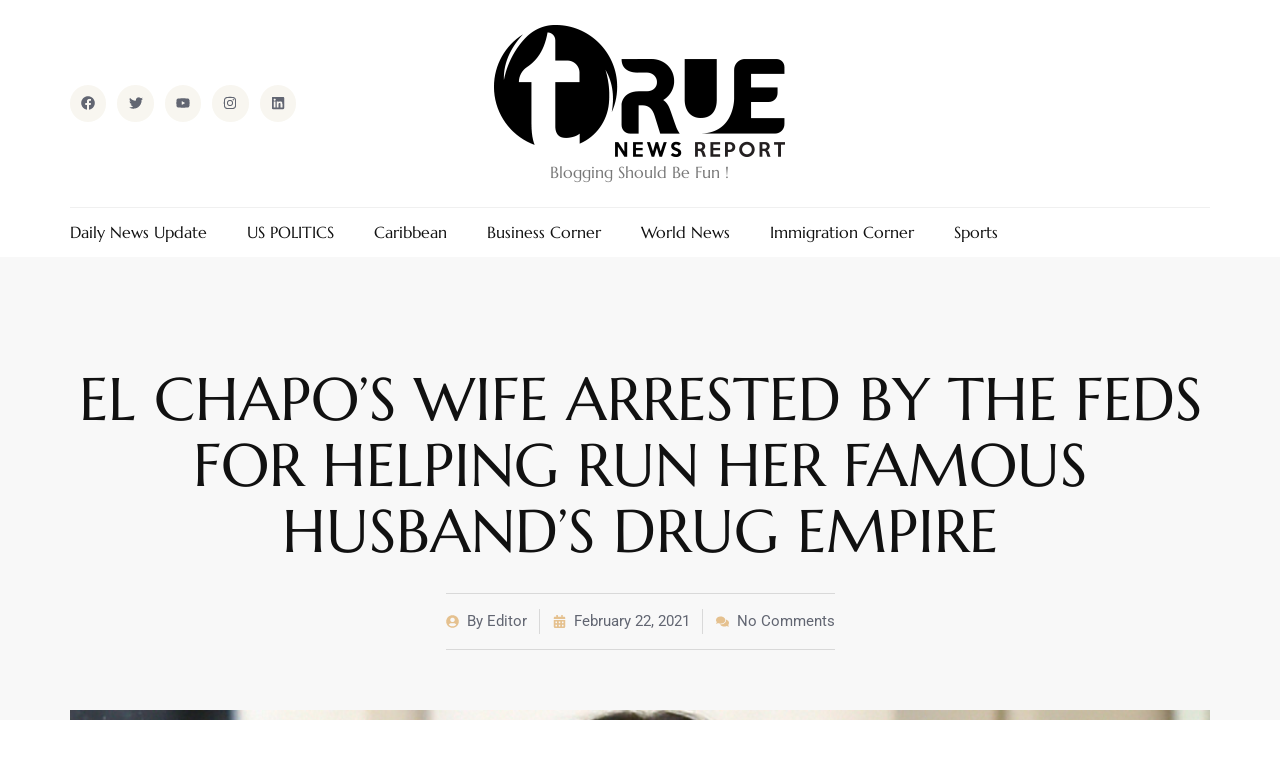

--- FILE ---
content_type: text/css
request_url: https://truenewsblog.com/wp-content/uploads/elementor/css/post-5362.css?ver=1765888061
body_size: 913
content:
.elementor-5362 .elementor-element.elementor-element-50a88219{padding:0px 15px 0px 15px;}.elementor-5362 .elementor-element.elementor-element-cf22a40{padding:25px 0px 25px 0px;}.elementor-bc-flex-widget .elementor-5362 .elementor-element.elementor-element-66e436f1.elementor-column .elementor-widget-wrap{align-items:center;}.elementor-5362 .elementor-element.elementor-element-66e436f1.elementor-column.elementor-element[data-element_type="column"] > .elementor-widget-wrap.elementor-element-populated{align-content:center;align-items:center;}.elementor-5362 .elementor-element.elementor-element-117ca80c{--grid-template-columns:repeat(0, auto);--icon-size:14px;--grid-column-gap:7px;--grid-row-gap:0px;}.elementor-5362 .elementor-element.elementor-element-117ca80c .elementor-widget-container{text-align:left;}.elementor-5362 .elementor-element.elementor-element-117ca80c .elementor-social-icon{background-color:var( --e-global-color-secondary );--icon-padding:0.8em;}.elementor-5362 .elementor-element.elementor-element-117ca80c .elementor-social-icon i{color:var( --e-global-color-text );}.elementor-5362 .elementor-element.elementor-element-117ca80c .elementor-social-icon svg{fill:var( --e-global-color-text );}.elementor-5362 .elementor-element.elementor-element-117ca80c .elementor-icon{border-radius:100% 100% 100% 100%;}.elementor-5362 .elementor-element.elementor-element-117ca80c .elementor-social-icon:hover{background-color:var( --e-global-color-fc28385 );}.elementor-5362 .elementor-element.elementor-element-117ca80c .elementor-social-icon:hover i{color:var( --e-global-color-21bfb04 );}.elementor-5362 .elementor-element.elementor-element-117ca80c .elementor-social-icon:hover svg{fill:var( --e-global-color-21bfb04 );}.elementor-5362 .elementor-element.elementor-element-233041cb > .elementor-widget-wrap > .elementor-widget:not(.elementor-widget__width-auto):not(.elementor-widget__width-initial):not(:last-child):not(.elementor-absolute){margin-bottom:6px;}.elementor-5362 .elementor-element.elementor-element-233041cb > .elementor-element-populated{border-style:solid;border-width:0px 0px 0px 0px;border-color:#D9D9D966;}.elementor-5362 .elementor-element.elementor-element-45f6d713{text-align:center;}.elementor-5362 .elementor-element.elementor-element-4ca47f56{text-align:center;}.elementor-5362 .elementor-element.elementor-element-4ca47f56 .elementor-heading-title{font-family:var( --e-global-typography-ba6914a-font-family ), Sans-serif;font-size:var( --e-global-typography-ba6914a-font-size );font-weight:var( --e-global-typography-ba6914a-font-weight );line-height:var( --e-global-typography-ba6914a-line-height );color:var( --e-global-color-08fcc9d );}.elementor-bc-flex-widget .elementor-5362 .elementor-element.elementor-element-7aa738c.elementor-column .elementor-widget-wrap{align-items:center;}.elementor-5362 .elementor-element.elementor-element-7aa738c.elementor-column.elementor-element[data-element_type="column"] > .elementor-widget-wrap.elementor-element-populated{align-content:center;align-items:center;}.elementor-5362 .elementor-element.elementor-element-7aa738c.elementor-column > .elementor-widget-wrap{justify-content:flex-end;}.elementor-5362 .elementor-element.elementor-element-20572b37{border-style:solid;border-width:1px 0px 0px 0px;border-color:#D9D9D966;padding:15px 0px 15px 0px;}.elementor-bc-flex-widget .elementor-5362 .elementor-element.elementor-element-7939b9e9.elementor-column .elementor-widget-wrap{align-items:center;}.elementor-5362 .elementor-element.elementor-element-7939b9e9.elementor-column.elementor-element[data-element_type="column"] > .elementor-widget-wrap.elementor-element-populated{align-content:center;align-items:center;}.elementor-5362 .elementor-element.elementor-element-66a9f2b6 .elementor-menu-toggle{margin-left:auto;background-color:#F8F6F000;}.elementor-5362 .elementor-element.elementor-element-66a9f2b6 .elementor-nav-menu .elementor-item{font-family:var( --e-global-typography-ba6914a-font-family ), Sans-serif;font-size:var( --e-global-typography-ba6914a-font-size );font-weight:var( --e-global-typography-ba6914a-font-weight );line-height:var( --e-global-typography-ba6914a-line-height );}.elementor-5362 .elementor-element.elementor-element-66a9f2b6 .elementor-nav-menu--main .elementor-item{color:var( --e-global-color-f06adda );fill:var( --e-global-color-f06adda );padding-left:0px;padding-right:0px;padding-top:0px;padding-bottom:0px;}.elementor-5362 .elementor-element.elementor-element-66a9f2b6 .elementor-nav-menu--main .elementor-item:hover,
					.elementor-5362 .elementor-element.elementor-element-66a9f2b6 .elementor-nav-menu--main .elementor-item.elementor-item-active,
					.elementor-5362 .elementor-element.elementor-element-66a9f2b6 .elementor-nav-menu--main .elementor-item.highlighted,
					.elementor-5362 .elementor-element.elementor-element-66a9f2b6 .elementor-nav-menu--main .elementor-item:focus{color:#D39844;fill:#D39844;}.elementor-5362 .elementor-element.elementor-element-66a9f2b6 .elementor-nav-menu--main .elementor-item.elementor-item-active{color:var( --e-global-color-fc28385 );}.elementor-5362 .elementor-element.elementor-element-66a9f2b6{--e-nav-menu-horizontal-menu-item-margin:calc( 40px / 2 );}.elementor-5362 .elementor-element.elementor-element-66a9f2b6 .elementor-nav-menu--main:not(.elementor-nav-menu--layout-horizontal) .elementor-nav-menu > li:not(:last-child){margin-bottom:40px;}.elementor-5362 .elementor-element.elementor-element-66a9f2b6 .elementor-nav-menu--dropdown a, .elementor-5362 .elementor-element.elementor-element-66a9f2b6 .elementor-menu-toggle{color:var( --e-global-color-text );fill:var( --e-global-color-text );}.elementor-5362 .elementor-element.elementor-element-66a9f2b6 .elementor-nav-menu--dropdown a:hover,
					.elementor-5362 .elementor-element.elementor-element-66a9f2b6 .elementor-nav-menu--dropdown a:focus,
					.elementor-5362 .elementor-element.elementor-element-66a9f2b6 .elementor-nav-menu--dropdown a.elementor-item-active,
					.elementor-5362 .elementor-element.elementor-element-66a9f2b6 .elementor-nav-menu--dropdown a.highlighted,
					.elementor-5362 .elementor-element.elementor-element-66a9f2b6 .elementor-menu-toggle:hover,
					.elementor-5362 .elementor-element.elementor-element-66a9f2b6 .elementor-menu-toggle:focus{color:var( --e-global-color-21bfb04 );}.elementor-5362 .elementor-element.elementor-element-66a9f2b6 .elementor-nav-menu--dropdown a:hover,
					.elementor-5362 .elementor-element.elementor-element-66a9f2b6 .elementor-nav-menu--dropdown a:focus,
					.elementor-5362 .elementor-element.elementor-element-66a9f2b6 .elementor-nav-menu--dropdown a.elementor-item-active,
					.elementor-5362 .elementor-element.elementor-element-66a9f2b6 .elementor-nav-menu--dropdown a.highlighted{background-color:var( --e-global-color-fc28385 );}.elementor-5362 .elementor-element.elementor-element-66a9f2b6 .elementor-nav-menu--dropdown a.elementor-item-active{color:var( --e-global-color-21bfb04 );background-color:var( --e-global-color-fc28385 );}.elementor-5362 .elementor-element.elementor-element-66a9f2b6 .elementor-nav-menu--dropdown .elementor-item, .elementor-5362 .elementor-element.elementor-element-66a9f2b6 .elementor-nav-menu--dropdown  .elementor-sub-item{font-family:var( --e-global-typography-ba6914a-font-family ), Sans-serif;font-size:var( --e-global-typography-ba6914a-font-size );font-weight:var( --e-global-typography-ba6914a-font-weight );}.elementor-5362 .elementor-element.elementor-element-66a9f2b6 .elementor-nav-menu--dropdown a{padding-left:16px;padding-right:16px;padding-top:14px;padding-bottom:14px;}.elementor-5362 .elementor-element.elementor-element-66a9f2b6 .elementor-nav-menu--dropdown li:not(:last-child){border-style:solid;border-color:#87878726;border-bottom-width:1px;}.elementor-5362 .elementor-element.elementor-element-66a9f2b6 .elementor-nav-menu--main > .elementor-nav-menu > li > .elementor-nav-menu--dropdown, .elementor-5362 .elementor-element.elementor-element-66a9f2b6 .elementor-nav-menu__container.elementor-nav-menu--dropdown{margin-top:15px !important;}.elementor-5362 .elementor-element.elementor-element-66a9f2b6 div.elementor-menu-toggle{color:var( --e-global-color-08fcc9d );}.elementor-5362 .elementor-element.elementor-element-66a9f2b6 div.elementor-menu-toggle svg{fill:var( --e-global-color-08fcc9d );}.elementor-5362 .elementor-element.elementor-element-66a9f2b6 div.elementor-menu-toggle:hover, .elementor-5362 .elementor-element.elementor-element-66a9f2b6 div.elementor-menu-toggle:focus{color:var( --e-global-color-fc28385 );}.elementor-5362 .elementor-element.elementor-element-66a9f2b6 div.elementor-menu-toggle:hover svg, .elementor-5362 .elementor-element.elementor-element-66a9f2b6 div.elementor-menu-toggle:focus svg{fill:var( --e-global-color-fc28385 );}.elementor-theme-builder-content-area{height:400px;}.elementor-location-header:before, .elementor-location-footer:before{content:"";display:table;clear:both;}@media(max-width:1024px) and (min-width:768px){.elementor-5362 .elementor-element.elementor-element-7939b9e9{width:95%;}}@media(max-width:1024px){.elementor-5362 .elementor-element.elementor-element-4ca47f56 .elementor-heading-title{font-size:var( --e-global-typography-ba6914a-font-size );line-height:var( --e-global-typography-ba6914a-line-height );}.elementor-5362 .elementor-element.elementor-element-66a9f2b6 .elementor-nav-menu .elementor-item{font-size:var( --e-global-typography-ba6914a-font-size );line-height:var( --e-global-typography-ba6914a-line-height );}.elementor-5362 .elementor-element.elementor-element-66a9f2b6 .elementor-nav-menu--dropdown .elementor-item, .elementor-5362 .elementor-element.elementor-element-66a9f2b6 .elementor-nav-menu--dropdown  .elementor-sub-item{font-size:var( --e-global-typography-ba6914a-font-size );}.elementor-5362 .elementor-element.elementor-element-66a9f2b6 .elementor-nav-menu--main > .elementor-nav-menu > li > .elementor-nav-menu--dropdown, .elementor-5362 .elementor-element.elementor-element-66a9f2b6 .elementor-nav-menu__container.elementor-nav-menu--dropdown{margin-top:20px !important;}.elementor-5362 .elementor-element.elementor-element-66a9f2b6 .elementor-menu-toggle{border-radius:0px;}}@media(max-width:767px){.elementor-5362 .elementor-element.elementor-element-cf22a40{padding:25px 0px 0px 0px;}.elementor-5362 .elementor-element.elementor-element-117ca80c .elementor-widget-container{text-align:center;}.elementor-5362 .elementor-element.elementor-element-233041cb > .elementor-element-populated{border-width:0px 0px 1px 0px;margin:20px 0px 20px 0px;--e-column-margin-right:0px;--e-column-margin-left:0px;padding:0px 0px 20px 0px;}.elementor-5362 .elementor-element.elementor-element-45f6d713{text-align:center;}.elementor-5362 .elementor-element.elementor-element-4ca47f56 .elementor-heading-title{font-size:var( --e-global-typography-ba6914a-font-size );line-height:var( --e-global-typography-ba6914a-line-height );}.elementor-5362 .elementor-element.elementor-element-7aa738c{width:30%;z-index:1;}.elementor-5362 .elementor-element.elementor-element-20572b37{border-width:0px 0px 0px 0px;padding:0px 0px 0px 0px;}.elementor-5362 .elementor-element.elementor-element-7939b9e9{width:100%;}.elementor-5362 .elementor-element.elementor-element-66a9f2b6 > .elementor-widget-container{margin:-40px 0px 15px 0px;}.elementor-5362 .elementor-element.elementor-element-66a9f2b6 .elementor-nav-menu .elementor-item{font-size:var( --e-global-typography-ba6914a-font-size );line-height:var( --e-global-typography-ba6914a-line-height );}.elementor-5362 .elementor-element.elementor-element-66a9f2b6 .elementor-nav-menu--dropdown .elementor-item, .elementor-5362 .elementor-element.elementor-element-66a9f2b6 .elementor-nav-menu--dropdown  .elementor-sub-item{font-size:var( --e-global-typography-ba6914a-font-size );}.elementor-5362 .elementor-element.elementor-element-66a9f2b6 .elementor-nav-menu--dropdown a{padding-top:15px;padding-bottom:15px;}.elementor-5362 .elementor-element.elementor-element-66a9f2b6 .elementor-nav-menu--main > .elementor-nav-menu > li > .elementor-nav-menu--dropdown, .elementor-5362 .elementor-element.elementor-element-66a9f2b6 .elementor-nav-menu__container.elementor-nav-menu--dropdown{margin-top:20px !important;}.elementor-5362 .elementor-element.elementor-element-66a9f2b6{--nav-menu-icon-size:30px;}.elementor-5362 .elementor-element.elementor-element-66a9f2b6 .elementor-menu-toggle{border-width:0px;border-radius:100%;}}

--- FILE ---
content_type: text/css
request_url: https://truenewsblog.com/wp-content/uploads/elementor/css/post-5393.css?ver=1765888061
body_size: 1930
content:
.elementor-5393 .elementor-element.elementor-element-2411c455:not(.elementor-motion-effects-element-type-background), .elementor-5393 .elementor-element.elementor-element-2411c455 > .elementor-motion-effects-container > .elementor-motion-effects-layer{background-color:var( --e-global-color-secondary );}.elementor-5393 .elementor-element.elementor-element-2411c455{transition:background 0.3s, border 0.3s, border-radius 0.3s, box-shadow 0.3s;padding:80px 15px 80px 15px;}.elementor-5393 .elementor-element.elementor-element-2411c455 > .elementor-background-overlay{transition:background 0.3s, border-radius 0.3s, opacity 0.3s;}.elementor-bc-flex-widget .elementor-5393 .elementor-element.elementor-element-60916e7e.elementor-column .elementor-widget-wrap{align-items:center;}.elementor-5393 .elementor-element.elementor-element-60916e7e.elementor-column.elementor-element[data-element_type="column"] > .elementor-widget-wrap.elementor-element-populated{align-content:center;align-items:center;}.elementor-5393 .elementor-element.elementor-element-60916e7e > .elementor-widget-wrap > .elementor-widget:not(.elementor-widget__width-auto):not(.elementor-widget__width-initial):not(:last-child):not(.elementor-absolute){margin-bottom:30px;}.elementor-bc-flex-widget .elementor-5393 .elementor-element.elementor-element-6f0a4d50.elementor-column .elementor-widget-wrap{align-items:center;}.elementor-5393 .elementor-element.elementor-element-6f0a4d50.elementor-column.elementor-element[data-element_type="column"] > .elementor-widget-wrap.elementor-element-populated{align-content:center;align-items:center;}.elementor-5393 .elementor-element.elementor-element-6f0a4d50 > .elementor-element-populated{padding:0px 30px 0px 0px;}.elementor-5393 .elementor-element.elementor-element-7ce5285c > .elementor-widget-container{margin:0px 0px -10px 0px;}.elementor-5393 .elementor-element.elementor-element-7ce5285c{text-align:left;}.elementor-5393 .elementor-element.elementor-element-7ce5285c img{width:90%;}.elementor-5393 .elementor-element.elementor-element-1e783b21{text-align:left;}.elementor-5393 .elementor-element.elementor-element-271e5f03.elementor-column > .elementor-widget-wrap{justify-content:center;}.elementor-5393 .elementor-element.elementor-element-271e5f03 > .elementor-widget-wrap > .elementor-widget:not(.elementor-widget__width-auto):not(.elementor-widget__width-initial):not(:last-child):not(.elementor-absolute){margin-bottom:0px;}.elementor-5393 .elementor-element.elementor-element-271e5f03 > .elementor-element-populated{padding:0px 40px 0px 0px;}.elementor-5393 .elementor-element.elementor-element-3056c581 > .elementor-widget-container{margin:0px 0px -10px 0px;padding:10px 10px 10px 10px;border-style:dashed;border-width:1px 1px 1px 1px;border-color:var( --e-global-color-57a29b1 );}.elementor-5393 .elementor-element.elementor-element-3056c581{text-align:center;}.elementor-5393 .elementor-element.elementor-element-3056c581 .elementor-heading-title{font-family:var( --e-global-typography-f95c007-font-family ), Sans-serif;font-size:var( --e-global-typography-f95c007-font-size );text-transform:var( --e-global-typography-f95c007-text-transform );line-height:var( --e-global-typography-f95c007-line-height );}.elementor-5393 .elementor-element.elementor-element-7c5ecdc4{width:auto;max-width:auto;}.elementor-5393 .elementor-element.elementor-element-7c5ecdc4 > .elementor-widget-container{background-color:var( --e-global-color-secondary );}.elementor-5393 .elementor-element.elementor-element-7c5ecdc4 .elementor-icon-wrapper{text-align:center;}.elementor-5393 .elementor-element.elementor-element-7c5ecdc4.elementor-view-stacked .elementor-icon{background-color:var( --e-global-color-57a29b1 );}.elementor-5393 .elementor-element.elementor-element-7c5ecdc4.elementor-view-framed .elementor-icon, .elementor-5393 .elementor-element.elementor-element-7c5ecdc4.elementor-view-default .elementor-icon{color:var( --e-global-color-57a29b1 );border-color:var( --e-global-color-57a29b1 );}.elementor-5393 .elementor-element.elementor-element-7c5ecdc4.elementor-view-framed .elementor-icon, .elementor-5393 .elementor-element.elementor-element-7c5ecdc4.elementor-view-default .elementor-icon svg{fill:var( --e-global-color-57a29b1 );}.elementor-5393 .elementor-element.elementor-element-7c5ecdc4 .elementor-icon{font-size:10px;}.elementor-5393 .elementor-element.elementor-element-7c5ecdc4 .elementor-icon svg{height:10px;}.elementor-5393 .elementor-element.elementor-element-1c74e8fb{--grid-row-gap:20px;--grid-column-gap:30px;}.elementor-5393 .elementor-element.elementor-element-1c74e8fb > .elementor-widget-container{margin:15px 0px 0px 0px;}.elementor-5393 .elementor-element.elementor-element-1c74e8fb .elementor-posts-container .elementor-post__thumbnail{padding-bottom:calc( 1 * 100% );}.elementor-5393 .elementor-element.elementor-element-1c74e8fb:after{content:"1";}.elementor-5393 .elementor-element.elementor-element-1c74e8fb .elementor-post__thumbnail__link{width:25%;}.elementor-5393 .elementor-element.elementor-element-1c74e8fb .elementor-post__text{padding:12px 0px 0px 0px;}.elementor-5393 .elementor-element.elementor-element-1c74e8fb.elementor-posts--thumbnail-left .elementor-post__thumbnail__link{margin-right:25px;}.elementor-5393 .elementor-element.elementor-element-1c74e8fb.elementor-posts--thumbnail-right .elementor-post__thumbnail__link{margin-left:25px;}.elementor-5393 .elementor-element.elementor-element-1c74e8fb.elementor-posts--thumbnail-top .elementor-post__thumbnail__link{margin-bottom:25px;}.elementor-5393 .elementor-element.elementor-element-1c74e8fb .elementor-post__title, .elementor-5393 .elementor-element.elementor-element-1c74e8fb .elementor-post__title a{color:var( --e-global-color-e5e9561 );font-family:var( --e-global-typography-df64805-font-family ), Sans-serif;font-size:var( --e-global-typography-df64805-font-size );font-weight:var( --e-global-typography-df64805-font-weight );line-height:var( --e-global-typography-df64805-line-height );}.elementor-5393 .elementor-element.elementor-element-1c74e8fb .elementor-post__title{margin-bottom:10px;}.elementor-5393 .elementor-element.elementor-element-41d36cef.elementor-column > .elementor-widget-wrap{justify-content:center;}.elementor-5393 .elementor-element.elementor-element-41d36cef > .elementor-widget-wrap > .elementor-widget:not(.elementor-widget__width-auto):not(.elementor-widget__width-initial):not(:last-child):not(.elementor-absolute){margin-bottom:0px;}.elementor-5393 .elementor-element.elementor-element-41d36cef > .elementor-element-populated{padding:0px 40px 0px 0px;}.elementor-5393 .elementor-element.elementor-element-f285ee1 > .elementor-widget-container{margin:0px 0px -10px 0px;padding:10px 10px 10px 10px;border-style:dashed;border-width:1px 1px 1px 1px;border-color:var( --e-global-color-57a29b1 );}.elementor-5393 .elementor-element.elementor-element-f285ee1{text-align:center;}.elementor-5393 .elementor-element.elementor-element-f285ee1 .elementor-heading-title{font-family:var( --e-global-typography-f95c007-font-family ), Sans-serif;font-size:var( --e-global-typography-f95c007-font-size );text-transform:var( --e-global-typography-f95c007-text-transform );line-height:var( --e-global-typography-f95c007-line-height );}.elementor-5393 .elementor-element.elementor-element-5a11ebac{width:auto;max-width:auto;}.elementor-5393 .elementor-element.elementor-element-5a11ebac > .elementor-widget-container{background-color:var( --e-global-color-secondary );}.elementor-5393 .elementor-element.elementor-element-5a11ebac .elementor-icon-wrapper{text-align:center;}.elementor-5393 .elementor-element.elementor-element-5a11ebac.elementor-view-stacked .elementor-icon{background-color:var( --e-global-color-57a29b1 );}.elementor-5393 .elementor-element.elementor-element-5a11ebac.elementor-view-framed .elementor-icon, .elementor-5393 .elementor-element.elementor-element-5a11ebac.elementor-view-default .elementor-icon{color:var( --e-global-color-57a29b1 );border-color:var( --e-global-color-57a29b1 );}.elementor-5393 .elementor-element.elementor-element-5a11ebac.elementor-view-framed .elementor-icon, .elementor-5393 .elementor-element.elementor-element-5a11ebac.elementor-view-default .elementor-icon svg{fill:var( --e-global-color-57a29b1 );}.elementor-5393 .elementor-element.elementor-element-5a11ebac .elementor-icon{font-size:10px;}.elementor-5393 .elementor-element.elementor-element-5a11ebac .elementor-icon svg{height:10px;}.elementor-5393 .elementor-element.elementor-element-6b2ad3b1.elementor-column > .elementor-widget-wrap{justify-content:center;}.elementor-5393 .elementor-element.elementor-element-6b2ad3b1 > .elementor-widget-wrap > .elementor-widget:not(.elementor-widget__width-auto):not(.elementor-widget__width-initial):not(:last-child):not(.elementor-absolute){margin-bottom:0px;}.elementor-5393 .elementor-element.elementor-element-38f6ed6e > .elementor-widget-container{margin:0px 0px -10px 0px;padding:10px 10px 10px 10px;border-style:dashed;border-width:1px 1px 1px 1px;border-color:var( --e-global-color-57a29b1 );}.elementor-5393 .elementor-element.elementor-element-38f6ed6e{text-align:center;}.elementor-5393 .elementor-element.elementor-element-38f6ed6e .elementor-heading-title{font-family:var( --e-global-typography-f95c007-font-family ), Sans-serif;font-size:var( --e-global-typography-f95c007-font-size );text-transform:var( --e-global-typography-f95c007-text-transform );line-height:var( --e-global-typography-f95c007-line-height );}.elementor-5393 .elementor-element.elementor-element-3f38c0f3{width:auto;max-width:auto;}.elementor-5393 .elementor-element.elementor-element-3f38c0f3 > .elementor-widget-container{background-color:var( --e-global-color-secondary );}.elementor-5393 .elementor-element.elementor-element-3f38c0f3 .elementor-icon-wrapper{text-align:center;}.elementor-5393 .elementor-element.elementor-element-3f38c0f3.elementor-view-stacked .elementor-icon{background-color:var( --e-global-color-57a29b1 );}.elementor-5393 .elementor-element.elementor-element-3f38c0f3.elementor-view-framed .elementor-icon, .elementor-5393 .elementor-element.elementor-element-3f38c0f3.elementor-view-default .elementor-icon{color:var( --e-global-color-57a29b1 );border-color:var( --e-global-color-57a29b1 );}.elementor-5393 .elementor-element.elementor-element-3f38c0f3.elementor-view-framed .elementor-icon, .elementor-5393 .elementor-element.elementor-element-3f38c0f3.elementor-view-default .elementor-icon svg{fill:var( --e-global-color-57a29b1 );}.elementor-5393 .elementor-element.elementor-element-3f38c0f3 .elementor-icon{font-size:10px;}.elementor-5393 .elementor-element.elementor-element-3f38c0f3 .elementor-icon svg{height:10px;}.elementor-5393 .elementor-element.elementor-element-39ec657f{margin-top:15px;margin-bottom:0px;}.elementor-5393 .elementor-element.elementor-element-65918b09 .elementor-button{background-color:var( --e-global-color-21bfb04 );font-family:var( --e-global-typography-f95c007-font-family ), Sans-serif;font-size:var( --e-global-typography-f95c007-font-size );text-transform:var( --e-global-typography-f95c007-text-transform );line-height:var( --e-global-typography-f95c007-line-height );fill:var( --e-global-color-text );color:var( --e-global-color-text );padding:8px 15px 8px 15px;}.elementor-5393 .elementor-element.elementor-element-65918b09 .elementor-button:hover, .elementor-5393 .elementor-element.elementor-element-65918b09 .elementor-button:focus{background-color:var( --e-global-color-fc28385 );color:var( --e-global-color-21bfb04 );}.elementor-5393 .elementor-element.elementor-element-65918b09{width:auto;max-width:auto;}.elementor-5393 .elementor-element.elementor-element-65918b09 > .elementor-widget-container{margin:0px 12px 12px 0px;}.elementor-5393 .elementor-element.elementor-element-65918b09 .elementor-button:hover svg, .elementor-5393 .elementor-element.elementor-element-65918b09 .elementor-button:focus svg{fill:var( --e-global-color-21bfb04 );}.elementor-5393 .elementor-element.elementor-element-2949905 .elementor-button{background-color:var( --e-global-color-21bfb04 );font-family:var( --e-global-typography-f95c007-font-family ), Sans-serif;font-size:var( --e-global-typography-f95c007-font-size );text-transform:var( --e-global-typography-f95c007-text-transform );line-height:var( --e-global-typography-f95c007-line-height );fill:var( --e-global-color-text );color:var( --e-global-color-text );padding:8px 15px 8px 15px;}.elementor-5393 .elementor-element.elementor-element-2949905 .elementor-button:hover, .elementor-5393 .elementor-element.elementor-element-2949905 .elementor-button:focus{background-color:var( --e-global-color-fc28385 );color:var( --e-global-color-21bfb04 );}.elementor-5393 .elementor-element.elementor-element-2949905{width:auto;max-width:auto;}.elementor-5393 .elementor-element.elementor-element-2949905 > .elementor-widget-container{margin:0px 12px 12px 0px;}.elementor-5393 .elementor-element.elementor-element-2949905 .elementor-button:hover svg, .elementor-5393 .elementor-element.elementor-element-2949905 .elementor-button:focus svg{fill:var( --e-global-color-21bfb04 );}.elementor-5393 .elementor-element.elementor-element-27d277f1 .elementor-button{background-color:var( --e-global-color-21bfb04 );font-family:var( --e-global-typography-f95c007-font-family ), Sans-serif;font-size:var( --e-global-typography-f95c007-font-size );text-transform:var( --e-global-typography-f95c007-text-transform );line-height:var( --e-global-typography-f95c007-line-height );fill:var( --e-global-color-text );color:var( --e-global-color-text );padding:8px 15px 8px 15px;}.elementor-5393 .elementor-element.elementor-element-27d277f1 .elementor-button:hover, .elementor-5393 .elementor-element.elementor-element-27d277f1 .elementor-button:focus{background-color:var( --e-global-color-fc28385 );color:var( --e-global-color-21bfb04 );}.elementor-5393 .elementor-element.elementor-element-27d277f1{width:auto;max-width:auto;}.elementor-5393 .elementor-element.elementor-element-27d277f1 > .elementor-widget-container{margin:0px 12px 12px 0px;}.elementor-5393 .elementor-element.elementor-element-27d277f1 .elementor-button:hover svg, .elementor-5393 .elementor-element.elementor-element-27d277f1 .elementor-button:focus svg{fill:var( --e-global-color-21bfb04 );}.elementor-5393 .elementor-element.elementor-element-2ad9d92 .elementor-button{background-color:var( --e-global-color-21bfb04 );font-family:var( --e-global-typography-f95c007-font-family ), Sans-serif;font-size:var( --e-global-typography-f95c007-font-size );text-transform:var( --e-global-typography-f95c007-text-transform );line-height:var( --e-global-typography-f95c007-line-height );fill:var( --e-global-color-text );color:var( --e-global-color-text );padding:8px 15px 8px 15px;}.elementor-5393 .elementor-element.elementor-element-2ad9d92 .elementor-button:hover, .elementor-5393 .elementor-element.elementor-element-2ad9d92 .elementor-button:focus{background-color:var( --e-global-color-fc28385 );color:var( --e-global-color-21bfb04 );}.elementor-5393 .elementor-element.elementor-element-2ad9d92{width:auto;max-width:auto;}.elementor-5393 .elementor-element.elementor-element-2ad9d92 > .elementor-widget-container{margin:0px 12px 12px 0px;}.elementor-5393 .elementor-element.elementor-element-2ad9d92 .elementor-button:hover svg, .elementor-5393 .elementor-element.elementor-element-2ad9d92 .elementor-button:focus svg{fill:var( --e-global-color-21bfb04 );}.elementor-5393 .elementor-element.elementor-element-6c133ac5 .elementor-button{background-color:var( --e-global-color-21bfb04 );font-family:var( --e-global-typography-f95c007-font-family ), Sans-serif;font-size:var( --e-global-typography-f95c007-font-size );text-transform:var( --e-global-typography-f95c007-text-transform );line-height:var( --e-global-typography-f95c007-line-height );fill:var( --e-global-color-text );color:var( --e-global-color-text );padding:8px 15px 8px 15px;}.elementor-5393 .elementor-element.elementor-element-6c133ac5 .elementor-button:hover, .elementor-5393 .elementor-element.elementor-element-6c133ac5 .elementor-button:focus{background-color:var( --e-global-color-fc28385 );color:var( --e-global-color-21bfb04 );}.elementor-5393 .elementor-element.elementor-element-6c133ac5{width:auto;max-width:auto;}.elementor-5393 .elementor-element.elementor-element-6c133ac5 > .elementor-widget-container{margin:0px 12px 12px 0px;}.elementor-5393 .elementor-element.elementor-element-6c133ac5 .elementor-button:hover svg, .elementor-5393 .elementor-element.elementor-element-6c133ac5 .elementor-button:focus svg{fill:var( --e-global-color-21bfb04 );}.elementor-5393 .elementor-element.elementor-element-53330dd1 .elementor-button{background-color:var( --e-global-color-21bfb04 );font-family:var( --e-global-typography-f95c007-font-family ), Sans-serif;font-size:var( --e-global-typography-f95c007-font-size );text-transform:var( --e-global-typography-f95c007-text-transform );line-height:var( --e-global-typography-f95c007-line-height );fill:var( --e-global-color-text );color:var( --e-global-color-text );padding:8px 15px 8px 15px;}.elementor-5393 .elementor-element.elementor-element-53330dd1 .elementor-button:hover, .elementor-5393 .elementor-element.elementor-element-53330dd1 .elementor-button:focus{background-color:var( --e-global-color-fc28385 );color:var( --e-global-color-21bfb04 );}.elementor-5393 .elementor-element.elementor-element-53330dd1{width:auto;max-width:auto;}.elementor-5393 .elementor-element.elementor-element-53330dd1 > .elementor-widget-container{margin:0px 12px 12px 0px;}.elementor-5393 .elementor-element.elementor-element-53330dd1 .elementor-button:hover svg, .elementor-5393 .elementor-element.elementor-element-53330dd1 .elementor-button:focus svg{fill:var( --e-global-color-21bfb04 );}.elementor-5393 .elementor-element.elementor-element-58f08a50 .elementor-button{background-color:var( --e-global-color-21bfb04 );font-family:var( --e-global-typography-f95c007-font-family ), Sans-serif;font-size:var( --e-global-typography-f95c007-font-size );text-transform:var( --e-global-typography-f95c007-text-transform );line-height:var( --e-global-typography-f95c007-line-height );fill:var( --e-global-color-text );color:var( --e-global-color-text );padding:8px 15px 8px 15px;}.elementor-5393 .elementor-element.elementor-element-58f08a50 .elementor-button:hover, .elementor-5393 .elementor-element.elementor-element-58f08a50 .elementor-button:focus{background-color:var( --e-global-color-fc28385 );color:var( --e-global-color-21bfb04 );}.elementor-5393 .elementor-element.elementor-element-58f08a50{width:auto;max-width:auto;}.elementor-5393 .elementor-element.elementor-element-58f08a50 > .elementor-widget-container{margin:0px 12px 12px 0px;}.elementor-5393 .elementor-element.elementor-element-58f08a50 .elementor-button:hover svg, .elementor-5393 .elementor-element.elementor-element-58f08a50 .elementor-button:focus svg{fill:var( --e-global-color-21bfb04 );}.elementor-5393 .elementor-element.elementor-element-5d4bdb11 .elementor-button{background-color:var( --e-global-color-21bfb04 );font-family:var( --e-global-typography-f95c007-font-family ), Sans-serif;font-size:var( --e-global-typography-f95c007-font-size );text-transform:var( --e-global-typography-f95c007-text-transform );line-height:var( --e-global-typography-f95c007-line-height );fill:var( --e-global-color-text );color:var( --e-global-color-text );padding:8px 15px 8px 15px;}.elementor-5393 .elementor-element.elementor-element-5d4bdb11 .elementor-button:hover, .elementor-5393 .elementor-element.elementor-element-5d4bdb11 .elementor-button:focus{background-color:var( --e-global-color-fc28385 );color:var( --e-global-color-21bfb04 );}.elementor-5393 .elementor-element.elementor-element-5d4bdb11{width:auto;max-width:auto;}.elementor-5393 .elementor-element.elementor-element-5d4bdb11 > .elementor-widget-container{margin:0px 12px 12px 0px;}.elementor-5393 .elementor-element.elementor-element-5d4bdb11 .elementor-button:hover svg, .elementor-5393 .elementor-element.elementor-element-5d4bdb11 .elementor-button:focus svg{fill:var( --e-global-color-21bfb04 );}.elementor-5393 .elementor-element.elementor-element-18543353 .elementor-button{background-color:var( --e-global-color-21bfb04 );font-family:var( --e-global-typography-f95c007-font-family ), Sans-serif;font-size:var( --e-global-typography-f95c007-font-size );text-transform:var( --e-global-typography-f95c007-text-transform );line-height:var( --e-global-typography-f95c007-line-height );fill:var( --e-global-color-text );color:var( --e-global-color-text );padding:8px 15px 8px 15px;}.elementor-5393 .elementor-element.elementor-element-18543353 .elementor-button:hover, .elementor-5393 .elementor-element.elementor-element-18543353 .elementor-button:focus{background-color:var( --e-global-color-fc28385 );color:var( --e-global-color-21bfb04 );}.elementor-5393 .elementor-element.elementor-element-18543353{width:auto;max-width:auto;}.elementor-5393 .elementor-element.elementor-element-18543353 > .elementor-widget-container{margin:0px 12px 12px 0px;}.elementor-5393 .elementor-element.elementor-element-18543353 .elementor-button:hover svg, .elementor-5393 .elementor-element.elementor-element-18543353 .elementor-button:focus svg{fill:var( --e-global-color-21bfb04 );}.elementor-5393 .elementor-element.elementor-element-4772e12c > .elementor-background-overlay{background-color:var( --e-global-color-primary );opacity:0.2;}.elementor-5393 .elementor-element.elementor-element-4772e12c{padding:15px 15px 15px 15px;}.elementor-bc-flex-widget .elementor-5393 .elementor-element.elementor-element-f70a8d0.elementor-column .elementor-widget-wrap{align-items:center;}.elementor-5393 .elementor-element.elementor-element-f70a8d0.elementor-column.elementor-element[data-element_type="column"] > .elementor-widget-wrap.elementor-element-populated{align-content:center;align-items:center;}.elementor-5393 .elementor-element.elementor-element-f70a8d0 > .elementor-element-populated{border-style:solid;border-width:0px 0px 0px 0px;border-color:#D9D9D966;}.elementor-5393 .elementor-element.elementor-element-304e0945 > .elementor-widget-container{margin:0px 0px -15px 0px;}.elementor-5393 .elementor-element.elementor-element-304e0945{text-align:left;}.elementor-bc-flex-widget .elementor-5393 .elementor-element.elementor-element-6576a6f4.elementor-column .elementor-widget-wrap{align-items:center;}.elementor-5393 .elementor-element.elementor-element-6576a6f4.elementor-column.elementor-element[data-element_type="column"] > .elementor-widget-wrap.elementor-element-populated{align-content:center;align-items:center;}.elementor-5393 .elementor-element.elementor-element-382003da .elementor-icon-list-items:not(.elementor-inline-items) .elementor-icon-list-item:not(:last-child){padding-block-end:calc(20px/2);}.elementor-5393 .elementor-element.elementor-element-382003da .elementor-icon-list-items:not(.elementor-inline-items) .elementor-icon-list-item:not(:first-child){margin-block-start:calc(20px/2);}.elementor-5393 .elementor-element.elementor-element-382003da .elementor-icon-list-items.elementor-inline-items .elementor-icon-list-item{margin-inline:calc(20px/2);}.elementor-5393 .elementor-element.elementor-element-382003da .elementor-icon-list-items.elementor-inline-items{margin-inline:calc(-20px/2);}.elementor-5393 .elementor-element.elementor-element-382003da .elementor-icon-list-items.elementor-inline-items .elementor-icon-list-item:after{inset-inline-end:calc(-20px/2);}.elementor-5393 .elementor-element.elementor-element-382003da .elementor-icon-list-item:not(:last-child):after{content:"";border-color:#ddd;}.elementor-5393 .elementor-element.elementor-element-382003da .elementor-icon-list-items:not(.elementor-inline-items) .elementor-icon-list-item:not(:last-child):after{border-block-start-style:solid;border-block-start-width:1px;}.elementor-5393 .elementor-element.elementor-element-382003da .elementor-icon-list-items.elementor-inline-items .elementor-icon-list-item:not(:last-child):after{border-inline-start-style:solid;}.elementor-5393 .elementor-element.elementor-element-382003da .elementor-inline-items .elementor-icon-list-item:not(:last-child):after{border-inline-start-width:1px;}.elementor-5393 .elementor-element.elementor-element-382003da .elementor-icon-list-icon i{transition:color 0.3s;}.elementor-5393 .elementor-element.elementor-element-382003da .elementor-icon-list-icon svg{transition:fill 0.3s;}.elementor-5393 .elementor-element.elementor-element-382003da{--e-icon-list-icon-size:14px;--icon-vertical-offset:0px;}.elementor-5393 .elementor-element.elementor-element-382003da .elementor-icon-list-item > .elementor-icon-list-text, .elementor-5393 .elementor-element.elementor-element-382003da .elementor-icon-list-item > a{font-family:var( --e-global-typography-f95c007-font-family ), Sans-serif;font-size:var( --e-global-typography-f95c007-font-size );text-transform:var( --e-global-typography-f95c007-text-transform );line-height:var( --e-global-typography-f95c007-line-height );}.elementor-5393 .elementor-element.elementor-element-382003da .elementor-icon-list-text{color:var( --e-global-color-text );transition:color 0.3s;}.elementor-5393 .elementor-element.elementor-element-382003da .elementor-icon-list-item:hover .elementor-icon-list-text{color:var( --e-global-color-fc28385 );}.elementor-5393 .elementor-element.elementor-element-1fd6d581{--grid-template-columns:repeat(0, auto);--icon-size:12px;--grid-column-gap:5px;--grid-row-gap:0px;}.elementor-5393 .elementor-element.elementor-element-1fd6d581 .elementor-widget-container{text-align:right;}.elementor-5393 .elementor-element.elementor-element-1fd6d581 .elementor-social-icon{background-color:var( --e-global-color-21bfb04 );--icon-padding:0.7em;}.elementor-5393 .elementor-element.elementor-element-1fd6d581 .elementor-social-icon i{color:var( --e-global-color-text );}.elementor-5393 .elementor-element.elementor-element-1fd6d581 .elementor-social-icon svg{fill:var( --e-global-color-text );}.elementor-5393 .elementor-element.elementor-element-1fd6d581 .elementor-icon{border-radius:100% 100% 100% 100%;}.elementor-5393 .elementor-element.elementor-element-1fd6d581 .elementor-social-icon:hover{background-color:var( --e-global-color-fc28385 );}.elementor-5393 .elementor-element.elementor-element-1fd6d581 .elementor-social-icon:hover i{color:#FFFFFF;}.elementor-5393 .elementor-element.elementor-element-1fd6d581 .elementor-social-icon:hover svg{fill:#FFFFFF;}.elementor-theme-builder-content-area{height:400px;}.elementor-location-header:before, .elementor-location-footer:before{content:"";display:table;clear:both;}@media(max-width:1024px){.elementor-5393 .elementor-element.elementor-element-7ce5285c{text-align:left;}.elementor-5393 .elementor-element.elementor-element-1e783b21{text-align:left;}.elementor-5393 .elementor-element.elementor-element-271e5f03 > .elementor-element-populated{padding:0px 0px 0px 30px;}.elementor-5393 .elementor-element.elementor-element-3056c581 .elementor-heading-title{font-size:var( --e-global-typography-f95c007-font-size );line-height:var( --e-global-typography-f95c007-line-height );}.elementor-5393 .elementor-element.elementor-element-1c74e8fb .elementor-posts-container .elementor-post__thumbnail{padding-bottom:calc( 0.85 * 100% );}.elementor-5393 .elementor-element.elementor-element-1c74e8fb:after{content:"0.85";}.elementor-5393 .elementor-element.elementor-element-1c74e8fb .elementor-post__title, .elementor-5393 .elementor-element.elementor-element-1c74e8fb .elementor-post__title a{font-size:var( --e-global-typography-df64805-font-size );line-height:var( --e-global-typography-df64805-line-height );}.elementor-5393 .elementor-element.elementor-element-41d36cef > .elementor-element-populated{padding:40px 30px 0px 0px;}.elementor-5393 .elementor-element.elementor-element-f285ee1 .elementor-heading-title{font-size:var( --e-global-typography-f95c007-font-size );line-height:var( --e-global-typography-f95c007-line-height );}.elementor-5393 .elementor-element.elementor-element-6b2ad3b1 > .elementor-element-populated{padding:40px 0px 0px 30px;}.elementor-5393 .elementor-element.elementor-element-38f6ed6e .elementor-heading-title{font-size:var( --e-global-typography-f95c007-font-size );line-height:var( --e-global-typography-f95c007-line-height );}.elementor-5393 .elementor-element.elementor-element-65918b09 .elementor-button{font-size:var( --e-global-typography-f95c007-font-size );line-height:var( --e-global-typography-f95c007-line-height );}.elementor-5393 .elementor-element.elementor-element-2949905 .elementor-button{font-size:var( --e-global-typography-f95c007-font-size );line-height:var( --e-global-typography-f95c007-line-height );}.elementor-5393 .elementor-element.elementor-element-27d277f1 .elementor-button{font-size:var( --e-global-typography-f95c007-font-size );line-height:var( --e-global-typography-f95c007-line-height );}.elementor-5393 .elementor-element.elementor-element-2ad9d92 .elementor-button{font-size:var( --e-global-typography-f95c007-font-size );line-height:var( --e-global-typography-f95c007-line-height );}.elementor-5393 .elementor-element.elementor-element-6c133ac5 .elementor-button{font-size:var( --e-global-typography-f95c007-font-size );line-height:var( --e-global-typography-f95c007-line-height );}.elementor-5393 .elementor-element.elementor-element-53330dd1 .elementor-button{font-size:var( --e-global-typography-f95c007-font-size );line-height:var( --e-global-typography-f95c007-line-height );}.elementor-5393 .elementor-element.elementor-element-58f08a50 .elementor-button{font-size:var( --e-global-typography-f95c007-font-size );line-height:var( --e-global-typography-f95c007-line-height );}.elementor-5393 .elementor-element.elementor-element-5d4bdb11 .elementor-button{font-size:var( --e-global-typography-f95c007-font-size );line-height:var( --e-global-typography-f95c007-line-height );}.elementor-5393 .elementor-element.elementor-element-18543353 .elementor-button{font-size:var( --e-global-typography-f95c007-font-size );line-height:var( --e-global-typography-f95c007-line-height );}.elementor-5393 .elementor-element.elementor-element-f70a8d0 > .elementor-element-populated{border-width:0px 0px 1px 0px;margin:0px 0px 10px 0px;--e-column-margin-right:0px;--e-column-margin-left:0px;padding:0px 0px 10px 0px;}.elementor-5393 .elementor-element.elementor-element-304e0945{text-align:center;}.elementor-5393 .elementor-element.elementor-element-382003da .elementor-icon-list-item > .elementor-icon-list-text, .elementor-5393 .elementor-element.elementor-element-382003da .elementor-icon-list-item > a{font-size:var( --e-global-typography-f95c007-font-size );line-height:var( --e-global-typography-f95c007-line-height );}}@media(max-width:767px){.elementor-5393 .elementor-element.elementor-element-39cb2b99{margin-top:0px;margin-bottom:0px;padding:0px 0px 0px 0px;}.elementor-5393 .elementor-element.elementor-element-6f0a4d50 > .elementor-element-populated{margin:0px 0px 30px 0px;--e-column-margin-right:0px;--e-column-margin-left:0px;padding:0% 0% 0% 0%;}.elementor-5393 .elementor-element.elementor-element-7ce5285c{text-align:center;}.elementor-5393 .elementor-element.elementor-element-7ce5285c img{width:50%;}.elementor-5393 .elementor-element.elementor-element-1e783b21{text-align:center;}.elementor-5393 .elementor-element.elementor-element-271e5f03 > .elementor-element-populated{margin:0px 0px 50px 0px;--e-column-margin-right:0px;--e-column-margin-left:0px;padding:0px 0px 0px 0px;}.elementor-5393 .elementor-element.elementor-element-3056c581 .elementor-heading-title{font-size:var( --e-global-typography-f95c007-font-size );line-height:var( --e-global-typography-f95c007-line-height );}.elementor-5393 .elementor-element.elementor-element-1c74e8fb .elementor-posts-container .elementor-post__thumbnail{padding-bottom:calc( 0.75 * 100% );}.elementor-5393 .elementor-element.elementor-element-1c74e8fb:after{content:"0.75";}.elementor-5393 .elementor-element.elementor-element-1c74e8fb .elementor-post__thumbnail__link{width:30%;}.elementor-5393 .elementor-element.elementor-element-1c74e8fb .elementor-post__title, .elementor-5393 .elementor-element.elementor-element-1c74e8fb .elementor-post__title a{font-size:var( --e-global-typography-df64805-font-size );line-height:var( --e-global-typography-df64805-line-height );}.elementor-5393 .elementor-element.elementor-element-41d36cef > .elementor-element-populated{margin:0px 0px 50px 0px;--e-column-margin-right:0px;--e-column-margin-left:0px;padding:0px 0px 0px 0px;}.elementor-5393 .elementor-element.elementor-element-f285ee1 .elementor-heading-title{font-size:var( --e-global-typography-f95c007-font-size );line-height:var( --e-global-typography-f95c007-line-height );}.elementor-5393 .elementor-element.elementor-element-6b2ad3b1 > .elementor-element-populated{padding:0px 0px 0px 0px;}.elementor-5393 .elementor-element.elementor-element-38f6ed6e .elementor-heading-title{font-size:var( --e-global-typography-f95c007-font-size );line-height:var( --e-global-typography-f95c007-line-height );}.elementor-5393 .elementor-element.elementor-element-65918b09 .elementor-button{font-size:var( --e-global-typography-f95c007-font-size );line-height:var( --e-global-typography-f95c007-line-height );}.elementor-5393 .elementor-element.elementor-element-2949905 .elementor-button{font-size:var( --e-global-typography-f95c007-font-size );line-height:var( --e-global-typography-f95c007-line-height );}.elementor-5393 .elementor-element.elementor-element-27d277f1 .elementor-button{font-size:var( --e-global-typography-f95c007-font-size );line-height:var( --e-global-typography-f95c007-line-height );}.elementor-5393 .elementor-element.elementor-element-2ad9d92 .elementor-button{font-size:var( --e-global-typography-f95c007-font-size );line-height:var( --e-global-typography-f95c007-line-height );}.elementor-5393 .elementor-element.elementor-element-6c133ac5 .elementor-button{font-size:var( --e-global-typography-f95c007-font-size );line-height:var( --e-global-typography-f95c007-line-height );}.elementor-5393 .elementor-element.elementor-element-53330dd1 .elementor-button{font-size:var( --e-global-typography-f95c007-font-size );line-height:var( --e-global-typography-f95c007-line-height );}.elementor-5393 .elementor-element.elementor-element-58f08a50 .elementor-button{font-size:var( --e-global-typography-f95c007-font-size );line-height:var( --e-global-typography-f95c007-line-height );}.elementor-5393 .elementor-element.elementor-element-5d4bdb11 .elementor-button{font-size:var( --e-global-typography-f95c007-font-size );line-height:var( --e-global-typography-f95c007-line-height );}.elementor-5393 .elementor-element.elementor-element-18543353 .elementor-button{font-size:var( --e-global-typography-f95c007-font-size );line-height:var( --e-global-typography-f95c007-line-height );}.elementor-5393 .elementor-element.elementor-element-304e0945{text-align:center;}.elementor-5393 .elementor-element.elementor-element-6576a6f4 > .elementor-element-populated{padding:8px 0px 0px 0px;}.elementor-5393 .elementor-element.elementor-element-382003da .elementor-icon-list-item > .elementor-icon-list-text, .elementor-5393 .elementor-element.elementor-element-382003da .elementor-icon-list-item > a{font-size:var( --e-global-typography-f95c007-font-size );line-height:var( --e-global-typography-f95c007-line-height );}.elementor-5393 .elementor-element.elementor-element-1fd6d581 .elementor-widget-container{text-align:center;}.elementor-5393 .elementor-element.elementor-element-1fd6d581 > .elementor-widget-container{margin:15px 0px 0px 0px;padding:0px 0px 0px 0px;}.elementor-5393 .elementor-element.elementor-element-1fd6d581{--grid-column-gap:6px;}}@media(max-width:1024px) and (min-width:768px){.elementor-5393 .elementor-element.elementor-element-6f0a4d50{width:50%;}.elementor-5393 .elementor-element.elementor-element-271e5f03{width:50%;}.elementor-5393 .elementor-element.elementor-element-41d36cef{width:50%;}.elementor-5393 .elementor-element.elementor-element-6b2ad3b1{width:50%;}.elementor-5393 .elementor-element.elementor-element-f70a8d0{width:100%;}.elementor-5393 .elementor-element.elementor-element-6576a6f4{width:70%;}.elementor-5393 .elementor-element.elementor-element-7ec54be2{width:30%;}}

--- FILE ---
content_type: text/css
request_url: https://truenewsblog.com/wp-content/uploads/elementor/css/post-5521.css?ver=1765888149
body_size: 2040
content:
.elementor-5521 .elementor-element.elementor-element-7bf157fc:not(.elementor-motion-effects-element-type-background), .elementor-5521 .elementor-element.elementor-element-7bf157fc > .elementor-motion-effects-container > .elementor-motion-effects-layer{background-color:var( --e-global-color-ad41708 );}.elementor-5521 .elementor-element.elementor-element-7bf157fc{transition:background 0.3s, border 0.3s, border-radius 0.3s, box-shadow 0.3s;margin-top:0px;margin-bottom:110px;padding:110px 15px 110px 15px;}.elementor-5521 .elementor-element.elementor-element-7bf157fc > .elementor-background-overlay{transition:background 0.3s, border-radius 0.3s, opacity 0.3s;}.elementor-5521 .elementor-element.elementor-element-4365192.elementor-column > .elementor-widget-wrap{justify-content:center;}.elementor-5521 .elementor-element.elementor-element-4365192 > .elementor-widget-wrap > .elementor-widget:not(.elementor-widget__width-auto):not(.elementor-widget__width-initial):not(:last-child):not(.elementor-absolute){margin-bottom:18px;}.elementor-5521 .elementor-element.elementor-element-4365192 > .elementor-element-populated{transition:background 0.3s, border 0.3s, border-radius 0.3s, box-shadow 0.3s;}.elementor-5521 .elementor-element.elementor-element-4365192 > .elementor-element-populated > .elementor-background-overlay{transition:background 0.3s, border-radius 0.3s, opacity 0.3s;}.elementor-5521 .elementor-element.elementor-element-4f443a42{text-align:center;}.elementor-5521 .elementor-element.elementor-element-4696c985{width:auto;max-width:auto;}.elementor-5521 .elementor-element.elementor-element-4696c985 > .elementor-widget-container{margin:10px 0px 10px 0px;padding:15px 0px 15px 0px;border-style:solid;border-width:1px 0px 1px 0px;border-color:var( --e-global-color-57a29b1 );}.elementor-5521 .elementor-element.elementor-element-4696c985 .elementor-icon-list-items:not(.elementor-inline-items) .elementor-icon-list-item:not(:last-child){padding-bottom:calc(25px/2);}.elementor-5521 .elementor-element.elementor-element-4696c985 .elementor-icon-list-items:not(.elementor-inline-items) .elementor-icon-list-item:not(:first-child){margin-top:calc(25px/2);}.elementor-5521 .elementor-element.elementor-element-4696c985 .elementor-icon-list-items.elementor-inline-items .elementor-icon-list-item{margin-right:calc(25px/2);margin-left:calc(25px/2);}.elementor-5521 .elementor-element.elementor-element-4696c985 .elementor-icon-list-items.elementor-inline-items{margin-right:calc(-25px/2);margin-left:calc(-25px/2);}body.rtl .elementor-5521 .elementor-element.elementor-element-4696c985 .elementor-icon-list-items.elementor-inline-items .elementor-icon-list-item:after{left:calc(-25px/2);}body:not(.rtl) .elementor-5521 .elementor-element.elementor-element-4696c985 .elementor-icon-list-items.elementor-inline-items .elementor-icon-list-item:after{right:calc(-25px/2);}.elementor-5521 .elementor-element.elementor-element-4696c985 .elementor-icon-list-item:not(:last-child):after{content:"";border-color:var( --e-global-color-57a29b1 );}.elementor-5521 .elementor-element.elementor-element-4696c985 .elementor-icon-list-items:not(.elementor-inline-items) .elementor-icon-list-item:not(:last-child):after{border-top-style:solid;border-top-width:1px;}.elementor-5521 .elementor-element.elementor-element-4696c985 .elementor-icon-list-items.elementor-inline-items .elementor-icon-list-item:not(:last-child):after{border-left-style:solid;}.elementor-5521 .elementor-element.elementor-element-4696c985 .elementor-inline-items .elementor-icon-list-item:not(:last-child):after{border-left-width:1px;}.elementor-5521 .elementor-element.elementor-element-4696c985 .elementor-icon-list-icon i{color:var( --e-global-color-primary );font-size:13px;}.elementor-5521 .elementor-element.elementor-element-4696c985 .elementor-icon-list-icon svg{fill:var( --e-global-color-primary );--e-icon-list-icon-size:13px;}.elementor-5521 .elementor-element.elementor-element-4696c985 .elementor-icon-list-icon{width:13px;}body:not(.rtl) .elementor-5521 .elementor-element.elementor-element-4696c985 .elementor-icon-list-text{padding-left:8px;}body.rtl .elementor-5521 .elementor-element.elementor-element-4696c985 .elementor-icon-list-text{padding-right:8px;}.elementor-5521 .elementor-element.elementor-element-4696c985 .elementor-icon-list-text, .elementor-5521 .elementor-element.elementor-element-4696c985 .elementor-icon-list-text a{color:var( --e-global-color-text );}.elementor-5521 .elementor-element.elementor-element-18d361f1 > .elementor-widget-container{margin:50px 0px 0px 0px;}.elementor-5521 .elementor-element.elementor-element-12df91dc{margin-top:0px;margin-bottom:110px;padding:0px 15px 0px 15px;}.elementor-5521 .elementor-element.elementor-element-1decbd29 > .elementor-widget-wrap > .elementor-widget:not(.elementor-widget__width-auto):not(.elementor-widget__width-initial):not(:last-child):not(.elementor-absolute){margin-bottom:18px;}.elementor-5521 .elementor-element.elementor-element-1decbd29 > .elementor-element-populated{margin:0px 30px 0px 0px;--e-column-margin-right:30px;--e-column-margin-left:0px;}.elementor-5521 .elementor-element.elementor-element-3a37037b > .elementor-widget-container{margin:0px 0px -10px 0px;}.elementor-5521 .elementor-element.elementor-element-55e2f37a > .elementor-widget-container{margin:0px 0px 20px 0px;}.elementor-5521 .elementor-element.elementor-element-55e2f37a .elementor-icon-list-icon i{color:var( --e-global-color-primary );font-size:15px;}.elementor-5521 .elementor-element.elementor-element-55e2f37a .elementor-icon-list-icon svg{fill:var( --e-global-color-primary );--e-icon-list-icon-size:15px;}.elementor-5521 .elementor-element.elementor-element-55e2f37a .elementor-icon-list-icon{width:15px;}body:not(.rtl) .elementor-5521 .elementor-element.elementor-element-55e2f37a .elementor-icon-list-text{padding-left:12px;}body.rtl .elementor-5521 .elementor-element.elementor-element-55e2f37a .elementor-icon-list-text{padding-right:12px;}.elementor-5521 .elementor-element.elementor-element-55e2f37a .elementor-icon-list-text, .elementor-5521 .elementor-element.elementor-element-55e2f37a .elementor-icon-list-text a{color:var( --e-global-color-text );}.elementor-5521 .elementor-element.elementor-element-55e2f37a .elementor-icon-list-item{font-family:var( --e-global-typography-92b0a2d-font-family ), Sans-serif;font-size:var( --e-global-typography-92b0a2d-font-size );font-weight:var( --e-global-typography-92b0a2d-font-weight );line-height:var( --e-global-typography-92b0a2d-line-height );}.elementor-5521 .elementor-element.elementor-element-523a75e1 > .elementor-widget-container{margin:0px 0px 20px 0px;}.elementor-5521 .elementor-element.elementor-element-523a75e1{--grid-side-margin:10px;--grid-column-gap:10px;--grid-row-gap:10px;}.elementor-5521 .elementor-element.elementor-element-523a75e1 .elementor-share-btn{font-size:calc(0.8px * 10);height:5em;}.elementor-5521 .elementor-element.elementor-element-523a75e1 .elementor-share-btn__icon{--e-share-buttons-icon-size:1.6em;}.elementor-5521 .elementor-element.elementor-element-523a75e1 .elementor-share-btn__title{font-family:var( --e-global-typography-ba6914a-font-family ), Sans-serif;font-size:var( --e-global-typography-ba6914a-font-size );font-weight:var( --e-global-typography-ba6914a-font-weight );}.elementor-5521 .elementor-element.elementor-element-114a7fd0 > .elementor-widget-container{background-color:#FAFAFA;margin:0px 0px 40px 0px;padding:40px 40px 32px 40px;}.elementor-5521 .elementor-element.elementor-element-114a7fd0 .elementor-author-box__avatar img{width:100px;height:100px;}body.rtl .elementor-5521 .elementor-element.elementor-element-114a7fd0.elementor-author-box--layout-image-left .elementor-author-box__avatar,
					 body:not(.rtl) .elementor-5521 .elementor-element.elementor-element-114a7fd0:not(.elementor-author-box--layout-image-above) .elementor-author-box__avatar{margin-right:20px;margin-left:0;}body:not(.rtl) .elementor-5521 .elementor-element.elementor-element-114a7fd0.elementor-author-box--layout-image-right .elementor-author-box__avatar,
					 body.rtl .elementor-5521 .elementor-element.elementor-element-114a7fd0:not(.elementor-author-box--layout-image-above) .elementor-author-box__avatar{margin-left:20px;margin-right:0;}.elementor-5521 .elementor-element.elementor-element-114a7fd0.elementor-author-box--layout-image-above .elementor-author-box__avatar{margin-bottom:20px;}.elementor-5521 .elementor-element.elementor-element-114a7fd0 .elementor-author-box__name{font-family:var( --e-global-typography-accent-font-family ), Sans-serif;font-size:var( --e-global-typography-accent-font-size );font-weight:var( --e-global-typography-accent-font-weight );line-height:var( --e-global-typography-accent-line-height );margin-bottom:12px;}.elementor-5521 .elementor-element.elementor-element-114a7fd0 .elementor-author-box__bio{font-family:var( --e-global-typography-f500460-font-family ), Sans-serif;font-size:var( --e-global-typography-f500460-font-size );font-weight:var( --e-global-typography-f500460-font-weight );line-height:var( --e-global-typography-f500460-line-height );margin-bottom:0px;}.elementor-5521 .elementor-element.elementor-element-114a7fd0 .elementor-author-box__button{color:var( --e-global-color-accent );border-color:var( --e-global-color-accent );background-color:#02010100;font-family:var( --e-global-typography-ba6914a-font-family ), Sans-serif;font-size:var( --e-global-typography-ba6914a-font-size );font-weight:var( --e-global-typography-ba6914a-font-weight );line-height:var( --e-global-typography-ba6914a-line-height );border-width:0px;border-radius:0px;padding:20px 0px 0px 0px;}.elementor-5521 .elementor-element.elementor-element-114a7fd0 .elementor-author-box__button:hover{border-color:var( --e-global-color-fc28385 );color:var( --e-global-color-fc28385 );}.elementor-5521 .elementor-element.elementor-element-78977573{--divider-border-style:solid;--divider-color:#AFAFAF2E;--divider-border-width:1px;}.elementor-5521 .elementor-element.elementor-element-78977573 .elementor-divider-separator{width:100%;}.elementor-5521 .elementor-element.elementor-element-78977573 .elementor-divider{padding-block-start:10px;padding-block-end:10px;}.elementor-5521 .elementor-element.elementor-element-28e1a2ae > .elementor-widget-container{padding:20px 0px 0px 0px;}.elementor-5521 .elementor-element.elementor-element-27920670 > .elementor-widget-container{margin:60px 0px 0px 0px;}.elementor-5521 .elementor-element.elementor-element-27920670 span.post-navigation__prev--label{color:var( --e-global-color-primary );}.elementor-5521 .elementor-element.elementor-element-27920670 span.post-navigation__next--label{color:var( --e-global-color-primary );}.elementor-5521 .elementor-element.elementor-element-27920670 span.post-navigation__prev--label, .elementor-5521 .elementor-element.elementor-element-27920670 span.post-navigation__next--label{font-family:var( --e-global-typography-f95c007-font-family ), Sans-serif;font-size:var( --e-global-typography-f95c007-font-size );text-transform:var( --e-global-typography-f95c007-text-transform );}.elementor-5521 .elementor-element.elementor-element-27920670 span.post-navigation__prev--title, .elementor-5521 .elementor-element.elementor-element-27920670 span.post-navigation__next--title{color:var( --e-global-color-e5e9561 );font-family:var( --e-global-typography-df64805-font-family ), Sans-serif;font-size:var( --e-global-typography-df64805-font-size );font-weight:var( --e-global-typography-df64805-font-weight );}.elementor-5521 .elementor-element.elementor-element-27920670 span.post-navigation__prev--title:hover, .elementor-5521 .elementor-element.elementor-element-27920670 span.post-navigation__next--title:hover{color:var( --e-global-color-fc28385 );}.elementor-5521 .elementor-element.elementor-element-27920670 .post-navigation__arrow-wrapper{color:var( --e-global-color-primary );fill:var( --e-global-color-primary );font-size:30px;}.elementor-5521 .elementor-element.elementor-element-27920670 .post-navigation__arrow-wrapper:hover{color:var( --e-global-color-fc28385 );fill:var( --e-global-color-fc28385 );}.elementor-5521 .elementor-element.elementor-element-27920670 .elementor-post-navigation__link a {gap:15px;}.elementor-5521 .elementor-element.elementor-element-4ed4ef0e.elementor-column > .elementor-widget-wrap{justify-content:center;}.elementor-5521 .elementor-element.elementor-element-4ed4ef0e > .elementor-widget-wrap > .elementor-widget:not(.elementor-widget__width-auto):not(.elementor-widget__width-initial):not(:last-child):not(.elementor-absolute){margin-bottom:0px;}.elementor-5521 .elementor-element.elementor-element-48fb7317{margin-top:0px;margin-bottom:50px;}.elementor-5521 .elementor-element.elementor-element-76a39a10.elementor-column > .elementor-widget-wrap{justify-content:center;}.elementor-5521 .elementor-element.elementor-element-76a39a10 > .elementor-widget-wrap > .elementor-widget:not(.elementor-widget__width-auto):not(.elementor-widget__width-initial):not(:last-child):not(.elementor-absolute){margin-bottom:0px;}.elementor-5521 .elementor-element.elementor-element-76a39a10 > .elementor-element-populated{margin:0px 0px 0px 40px;--e-column-margin-right:0px;--e-column-margin-left:40px;}.elementor-5521 .elementor-element.elementor-element-54e5ba36 > .elementor-widget-container{margin:0px 0px -10px 0px;padding:10px 10px 10px 10px;border-style:dashed;border-width:1px 1px 1px 1px;border-color:var( --e-global-color-57a29b1 );}.elementor-5521 .elementor-element.elementor-element-54e5ba36{text-align:center;}.elementor-5521 .elementor-element.elementor-element-54e5ba36 .elementor-heading-title{font-family:var( --e-global-typography-f95c007-font-family ), Sans-serif;font-size:var( --e-global-typography-f95c007-font-size );text-transform:var( --e-global-typography-f95c007-text-transform );line-height:var( --e-global-typography-f95c007-line-height );}.elementor-5521 .elementor-element.elementor-element-4fa9a5d9{width:auto;max-width:auto;}.elementor-5521 .elementor-element.elementor-element-4fa9a5d9 > .elementor-widget-container{background-color:var( --e-global-color-21bfb04 );}.elementor-5521 .elementor-element.elementor-element-4fa9a5d9 .elementor-icon-wrapper{text-align:center;}.elementor-5521 .elementor-element.elementor-element-4fa9a5d9.elementor-view-stacked .elementor-icon{background-color:var( --e-global-color-57a29b1 );}.elementor-5521 .elementor-element.elementor-element-4fa9a5d9.elementor-view-framed .elementor-icon, .elementor-5521 .elementor-element.elementor-element-4fa9a5d9.elementor-view-default .elementor-icon{color:var( --e-global-color-57a29b1 );border-color:var( --e-global-color-57a29b1 );}.elementor-5521 .elementor-element.elementor-element-4fa9a5d9.elementor-view-framed .elementor-icon, .elementor-5521 .elementor-element.elementor-element-4fa9a5d9.elementor-view-default .elementor-icon svg{fill:var( --e-global-color-57a29b1 );}.elementor-5521 .elementor-element.elementor-element-4fa9a5d9 .elementor-icon{font-size:10px;}.elementor-5521 .elementor-element.elementor-element-4fa9a5d9 .elementor-icon svg{height:10px;}.elementor-5521 .elementor-element.elementor-element-2685db1{--grid-row-gap:30px;--grid-column-gap:30px;}.elementor-5521 .elementor-element.elementor-element-2685db1 > .elementor-widget-container{margin:15px 0px 0px 0px;}.elementor-5521 .elementor-element.elementor-element-2685db1 .elementor-posts-container .elementor-post__thumbnail{padding-bottom:calc( 1 * 100% );}.elementor-5521 .elementor-element.elementor-element-2685db1:after{content:"1";}.elementor-5521 .elementor-element.elementor-element-2685db1 .elementor-post__thumbnail__link{width:25%;}.elementor-5521 .elementor-element.elementor-element-2685db1 .elementor-post__meta-data span + span:before{content:".";}.elementor-5521 .elementor-element.elementor-element-2685db1 .elementor-post__text{padding:12px 0px 0px 0px;}.elementor-5521 .elementor-element.elementor-element-2685db1.elementor-posts--thumbnail-left .elementor-post__thumbnail__link{margin-right:30px;}.elementor-5521 .elementor-element.elementor-element-2685db1.elementor-posts--thumbnail-right .elementor-post__thumbnail__link{margin-left:30px;}.elementor-5521 .elementor-element.elementor-element-2685db1.elementor-posts--thumbnail-top .elementor-post__thumbnail__link{margin-bottom:30px;}.elementor-5521 .elementor-element.elementor-element-2685db1 .elementor-post__title, .elementor-5521 .elementor-element.elementor-element-2685db1 .elementor-post__title a{color:var( --e-global-color-e5e9561 );font-family:var( --e-global-typography-ba6914a-font-family ), Sans-serif;font-size:var( --e-global-typography-ba6914a-font-size );font-weight:var( --e-global-typography-ba6914a-font-weight );line-height:var( --e-global-typography-ba6914a-line-height );}.elementor-5521 .elementor-element.elementor-element-2685db1 .elementor-post__title{margin-bottom:10px;}.elementor-5521 .elementor-element.elementor-element-2685db1 .elementor-post__meta-data{color:var( --e-global-color-d345fd2 );font-family:var( --e-global-typography-f95c007-font-family ), Sans-serif;font-size:var( --e-global-typography-f95c007-font-size );text-transform:var( --e-global-typography-f95c007-text-transform );line-height:var( --e-global-typography-f95c007-line-height );}.elementor-5521 .elementor-element.elementor-element-4d1623ac{margin-top:0px;margin-bottom:50px;}.elementor-5521 .elementor-element.elementor-element-cd3330f.elementor-column > .elementor-widget-wrap{justify-content:center;}.elementor-5521 .elementor-element.elementor-element-cd3330f > .elementor-widget-wrap > .elementor-widget:not(.elementor-widget__width-auto):not(.elementor-widget__width-initial):not(:last-child):not(.elementor-absolute){margin-bottom:0px;}.elementor-5521 .elementor-element.elementor-element-74c0e001 > .elementor-widget-container{margin:0px 0px -10px 0px;padding:10px 10px 10px 10px;border-style:dashed;border-width:1px 1px 1px 1px;border-color:var( --e-global-color-57a29b1 );}.elementor-5521 .elementor-element.elementor-element-74c0e001{text-align:center;}.elementor-5521 .elementor-element.elementor-element-74c0e001 .elementor-heading-title{font-family:var( --e-global-typography-f95c007-font-family ), Sans-serif;font-size:var( --e-global-typography-f95c007-font-size );text-transform:var( --e-global-typography-f95c007-text-transform );line-height:var( --e-global-typography-f95c007-line-height );}.elementor-5521 .elementor-element.elementor-element-65d9af57{width:auto;max-width:auto;}.elementor-5521 .elementor-element.elementor-element-65d9af57 > .elementor-widget-container{background-color:var( --e-global-color-21bfb04 );}.elementor-5521 .elementor-element.elementor-element-65d9af57 .elementor-icon-wrapper{text-align:center;}.elementor-5521 .elementor-element.elementor-element-65d9af57.elementor-view-stacked .elementor-icon{background-color:var( --e-global-color-57a29b1 );}.elementor-5521 .elementor-element.elementor-element-65d9af57.elementor-view-framed .elementor-icon, .elementor-5521 .elementor-element.elementor-element-65d9af57.elementor-view-default .elementor-icon{color:var( --e-global-color-57a29b1 );border-color:var( --e-global-color-57a29b1 );}.elementor-5521 .elementor-element.elementor-element-65d9af57.elementor-view-framed .elementor-icon, .elementor-5521 .elementor-element.elementor-element-65d9af57.elementor-view-default .elementor-icon svg{fill:var( --e-global-color-57a29b1 );}.elementor-5521 .elementor-element.elementor-element-65d9af57 .elementor-icon{font-size:10px;}.elementor-5521 .elementor-element.elementor-element-65d9af57 .elementor-icon svg{height:10px;}.elementor-5521 .elementor-element.elementor-element-42161d88{--grid-template-columns:repeat(0, auto);--icon-size:17px;--grid-column-gap:9px;--grid-row-gap:10px;}.elementor-5521 .elementor-element.elementor-element-42161d88 .elementor-widget-container{text-align:center;}.elementor-5521 .elementor-element.elementor-element-42161d88 > .elementor-widget-container{margin:15px 0px 0px 0px;padding:0px 30px 0px 30px;}.elementor-5521 .elementor-element.elementor-element-42161d88 .elementor-social-icon{background-color:#02010100;--icon-padding:0.65em;border-style:solid;border-width:1px 1px 1px 1px;border-color:var( --e-global-color-57a29b1 );}.elementor-5521 .elementor-element.elementor-element-42161d88 .elementor-social-icon i{color:var( --e-global-color-text );}.elementor-5521 .elementor-element.elementor-element-42161d88 .elementor-social-icon svg{fill:var( --e-global-color-text );}.elementor-5521 .elementor-element.elementor-element-42161d88 .elementor-icon{border-radius:100% 100% 100% 100%;}.elementor-5521 .elementor-element.elementor-element-42161d88 .elementor-social-icon:hover{background-color:var( --e-global-color-fc28385 );border-color:var( --e-global-color-fc28385 );}.elementor-5521 .elementor-element.elementor-element-42161d88 .elementor-social-icon:hover i{color:var( --e-global-color-21bfb04 );}.elementor-5521 .elementor-element.elementor-element-42161d88 .elementor-social-icon:hover svg{fill:var( --e-global-color-21bfb04 );}@media(max-width:1024px){.elementor-5521 .elementor-element.elementor-element-1decbd29 > .elementor-element-populated{margin:0px 0px 0px 0px;--e-column-margin-right:0px;--e-column-margin-left:0px;padding:0px 0px 80px 0px;}.elementor-5521 .elementor-element.elementor-element-55e2f37a > .elementor-widget-container{margin:4px 0px 10px 0px;}.elementor-5521 .elementor-element.elementor-element-55e2f37a .elementor-icon-list-item{font-size:var( --e-global-typography-92b0a2d-font-size );line-height:var( --e-global-typography-92b0a2d-line-height );} .elementor-5521 .elementor-element.elementor-element-523a75e1{--grid-side-margin:10px;--grid-column-gap:10px;--grid-row-gap:10px;--grid-bottom-margin:10px;}.elementor-5521 .elementor-element.elementor-element-523a75e1 .elementor-share-btn__title{font-size:var( --e-global-typography-ba6914a-font-size );}.elementor-5521 .elementor-element.elementor-element-114a7fd0 .elementor-author-box__name{font-size:var( --e-global-typography-accent-font-size );line-height:var( --e-global-typography-accent-line-height );}.elementor-5521 .elementor-element.elementor-element-114a7fd0 .elementor-author-box__bio{font-size:var( --e-global-typography-f500460-font-size );line-height:var( --e-global-typography-f500460-line-height );}.elementor-5521 .elementor-element.elementor-element-114a7fd0 .elementor-author-box__button{font-size:var( --e-global-typography-ba6914a-font-size );line-height:var( --e-global-typography-ba6914a-line-height );}.elementor-5521 .elementor-element.elementor-element-27920670 span.post-navigation__prev--label, .elementor-5521 .elementor-element.elementor-element-27920670 span.post-navigation__next--label{font-size:var( --e-global-typography-f95c007-font-size );}.elementor-5521 .elementor-element.elementor-element-27920670 span.post-navigation__prev--title, .elementor-5521 .elementor-element.elementor-element-27920670 span.post-navigation__next--title{font-size:var( --e-global-typography-df64805-font-size );}.elementor-5521 .elementor-element.elementor-element-4ed4ef0e > .elementor-element-populated{padding:0px 150px 0px 150px;}.elementor-5521 .elementor-element.elementor-element-54e5ba36 .elementor-heading-title{font-size:var( --e-global-typography-f95c007-font-size );line-height:var( --e-global-typography-f95c007-line-height );}.elementor-5521 .elementor-element.elementor-element-2685db1 .elementor-post__title, .elementor-5521 .elementor-element.elementor-element-2685db1 .elementor-post__title a{font-size:var( --e-global-typography-ba6914a-font-size );line-height:var( --e-global-typography-ba6914a-line-height );}.elementor-5521 .elementor-element.elementor-element-2685db1 .elementor-post__meta-data{font-size:var( --e-global-typography-f95c007-font-size );line-height:var( --e-global-typography-f95c007-line-height );}.elementor-5521 .elementor-element.elementor-element-74c0e001 .elementor-heading-title{font-size:var( --e-global-typography-f95c007-font-size );line-height:var( --e-global-typography-f95c007-line-height );}}@media(min-width:768px){.elementor-5521 .elementor-element.elementor-element-1decbd29{width:70%;}.elementor-5521 .elementor-element.elementor-element-4ed4ef0e{width:30%;}}@media(max-width:1024px) and (min-width:768px){.elementor-5521 .elementor-element.elementor-element-1decbd29{width:100%;}.elementor-5521 .elementor-element.elementor-element-4ed4ef0e{width:100%;}}@media(max-width:767px){.elementor-5521 .elementor-element.elementor-element-7bf157fc{margin-top:0px;margin-bottom:100px;padding:100px 15px 100px 15px;}.elementor-5521 .elementor-element.elementor-element-4365192 > .elementor-element-populated{padding:0px 0px 0px 0px;}.elementor-5521 .elementor-element.elementor-element-4696c985 .elementor-icon-list-items:not(.elementor-inline-items) .elementor-icon-list-item:not(:last-child){padding-bottom:calc(15px/2);}.elementor-5521 .elementor-element.elementor-element-4696c985 .elementor-icon-list-items:not(.elementor-inline-items) .elementor-icon-list-item:not(:first-child){margin-top:calc(15px/2);}.elementor-5521 .elementor-element.elementor-element-4696c985 .elementor-icon-list-items.elementor-inline-items .elementor-icon-list-item{margin-right:calc(15px/2);margin-left:calc(15px/2);}.elementor-5521 .elementor-element.elementor-element-4696c985 .elementor-icon-list-items.elementor-inline-items{margin-right:calc(-15px/2);margin-left:calc(-15px/2);}body.rtl .elementor-5521 .elementor-element.elementor-element-4696c985 .elementor-icon-list-items.elementor-inline-items .elementor-icon-list-item:after{left:calc(-15px/2);}body:not(.rtl) .elementor-5521 .elementor-element.elementor-element-4696c985 .elementor-icon-list-items.elementor-inline-items .elementor-icon-list-item:after{right:calc(-15px/2);}.elementor-5521 .elementor-element.elementor-element-4696c985 .elementor-icon-list-icon{width:16px;}.elementor-5521 .elementor-element.elementor-element-4696c985 .elementor-icon-list-icon i{font-size:16px;}.elementor-5521 .elementor-element.elementor-element-4696c985 .elementor-icon-list-icon svg{--e-icon-list-icon-size:16px;}.elementor-5521 .elementor-element.elementor-element-12df91dc{margin-top:0px;margin-bottom:100px;}.elementor-5521 .elementor-element.elementor-element-55e2f37a .elementor-icon-list-item{font-size:var( --e-global-typography-92b0a2d-font-size );line-height:var( --e-global-typography-92b0a2d-line-height );} .elementor-5521 .elementor-element.elementor-element-523a75e1{--grid-side-margin:10px;--grid-column-gap:10px;--grid-row-gap:10px;--grid-bottom-margin:10px;}.elementor-5521 .elementor-element.elementor-element-523a75e1{--grid-row-gap:10px;--grid-bottom-margin:10px;}.elementor-5521 .elementor-element.elementor-element-523a75e1 .elementor-share-btn__title{font-size:var( --e-global-typography-ba6914a-font-size );}.elementor-5521 .elementor-element.elementor-element-114a7fd0 > .elementor-widget-container{padding:25px 25px 22px 25px;}.elementor-5521 .elementor-element.elementor-element-114a7fd0 .elementor-author-box__avatar img{width:80px;height:80px;}.elementor-5521 .elementor-element.elementor-element-114a7fd0 .elementor-author-box__name{font-size:var( --e-global-typography-accent-font-size );line-height:var( --e-global-typography-accent-line-height );}.elementor-5521 .elementor-element.elementor-element-114a7fd0 .elementor-author-box__bio{font-size:var( --e-global-typography-f500460-font-size );line-height:var( --e-global-typography-f500460-line-height );}.elementor-5521 .elementor-element.elementor-element-114a7fd0 .elementor-author-box__button{font-size:var( --e-global-typography-ba6914a-font-size );line-height:var( --e-global-typography-ba6914a-line-height );}.elementor-5521 .elementor-element.elementor-element-27920670 span.post-navigation__prev--label, .elementor-5521 .elementor-element.elementor-element-27920670 span.post-navigation__next--label{font-size:var( --e-global-typography-f95c007-font-size );}.elementor-5521 .elementor-element.elementor-element-27920670 span.post-navigation__prev--title, .elementor-5521 .elementor-element.elementor-element-27920670 span.post-navigation__next--title{font-size:var( --e-global-typography-df64805-font-size );}.elementor-5521 .elementor-element.elementor-element-27920670 .post-navigation__arrow-wrapper{font-size:20px;}.elementor-5521 .elementor-element.elementor-element-4ed4ef0e > .elementor-element-populated{padding:0px 0px 0px 0px;}.elementor-5521 .elementor-element.elementor-element-54e5ba36 .elementor-heading-title{font-size:var( --e-global-typography-f95c007-font-size );line-height:var( --e-global-typography-f95c007-line-height );}.elementor-5521 .elementor-element.elementor-element-2685db1 .elementor-posts-container .elementor-post__thumbnail{padding-bottom:calc( 1 * 100% );}.elementor-5521 .elementor-element.elementor-element-2685db1:after{content:"1";}.elementor-5521 .elementor-element.elementor-element-2685db1 .elementor-post__thumbnail__link{width:32%;}.elementor-5521 .elementor-element.elementor-element-2685db1 .elementor-post__title, .elementor-5521 .elementor-element.elementor-element-2685db1 .elementor-post__title a{font-size:var( --e-global-typography-ba6914a-font-size );line-height:var( --e-global-typography-ba6914a-line-height );}.elementor-5521 .elementor-element.elementor-element-2685db1 .elementor-post__meta-data{font-size:var( --e-global-typography-f95c007-font-size );line-height:var( --e-global-typography-f95c007-line-height );}.elementor-5521 .elementor-element.elementor-element-74c0e001 .elementor-heading-title{font-size:var( --e-global-typography-f95c007-font-size );line-height:var( --e-global-typography-f95c007-line-height );}}